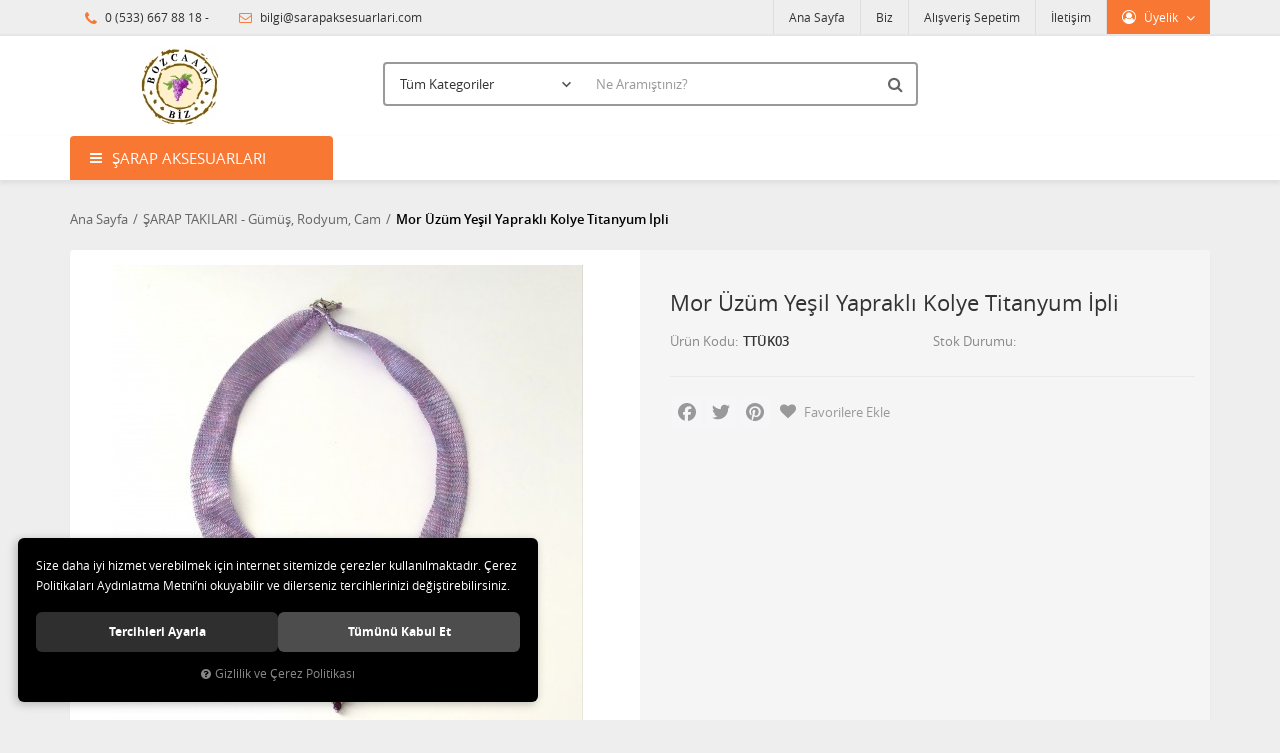

--- FILE ---
content_type: text/html; charset=UTF-8
request_url: https://www.sarapaksesuarlari.com/mor-uzum-kolye-titanyum-ipli
body_size: 67972
content:

<!DOCTYPE html>
<html lang="tr" data-dir="ltr">
<head>
	<!-- Tema 02v2 -->
	<!-- *Anasayfada bulunan açık kategoriler menüsünün yüksekliğinin her site için uygun olmaması sebebiyle anasayfanın 2 sütunlu hali hazırlanmıştır. -->
	<meta name="viewport" content="width=device-width, initial-scale=1.0, maximum-scale=1.0, user-scalable=no">
	<meta http-equiv="Content-Type" content="text/html; charset=utf-8">
	<!--[if lt IE 9]>
	<script src="//www.sarapaksesuarlari.com/themes/cdn/v2/scripts/html5shiv.min.js"></script>
	<script src="//www.sarapaksesuarlari.com/themes/cdn/v2/scripts/respond.min.js"></script>
	<![endif]-->
	<meta property="og:title" content="Mor Üzüm Yeşil Yapraklı Kolye Titanyum İpli - Şarap Aksesuarları, Şarap Takıları">
	<meta property="og:description" content="Mor Üzüm Yeşil Yapraklı Kolye Titanyum İpli - Şarap Aksesuarları, Şarap Takıları">
	<meta name="description" content="Rodyum kaplamalı metal iskelet üzerine, Swarovski kesimli, şeffaf renkli taşlardan işlenmiş kolye. Üzüm 24x15 mm boyutlarında. Kolye ipi titanyum">
	<meta name="keywords" content="mor üzüm yeşil yapraklı kolye titanyum i̇pli,rodyum kaplamalı metal iskelet üzerine, swarovski kesimli, şeffaf renkli taşlardan işlenmiş kolye. üzüm 24x15 mm boyutlarında. kolye ipi titanyum">
	<meta name="robots" content="index,follow">
	<meta name="author" content="sarapaksesuarlari.com">
	<meta name="msvalidate.01" content="">
	<meta name="yandex-verification" content="">
	<link rel="icon" href="//www.sarapaksesuarlari.com/UserFiles/Fotograflar/favicon.png">
	<title>Mor Üzüm Yeşil Yapraklı Kolye Titanyum İpli - Şarap Aksesuarları, Şarap Takıları</title>
	<link rel="canonical" href="https://www.sarapaksesuarlari.com/mor-uzum-kolye-titanyum-ipli">
	<script>
		var curl = 'http://www.sarapaksesuarlari.com',
			ModulName = 'Urun',
			ccurl = '//www.sarapaksesuarlari.com',
			cdn = '//www.sarapaksesuarlari.com/themes/cdn',
			VarsayilanResim = '//www.sarapaksesuarlari.com/UserFiles/Fotograflar/thumbs/no-image.png',
			ParaBirimi = 'TRY',
			site = {"curl":"http:\/\/www.sarapaksesuarlari.com","ModulName":"Urun","ccurl":"\/\/www.sarapaksesuarlari.com","cdn":"\/\/www.sarapaksesuarlari.com\/themes\/cdn","VarsayilanResim":"\/\/www.sarapaksesuarlari.com\/UserFiles\/Fotograflar\/thumbs\/no-image.png","GecerliDil":"tr","VaryasyonlariListele":"0","ParaBirimi":"TRY","ParaBirimiSolIkon":"","ParaBirimiSagIkon":"<i class='fa fa-try'><\/i>","StokTakibi":"0","domain":"sarapaksesuarlari.com","StoksuzFiyat":"0","GecerliUlke":null,"GecerliIl":null,"GecerliIlce":null,"GecerliMahalle":null,"mobil":false,"teklif":"0","AnonimFiyatGosterme":"0","isUser":false,"VEtiket":[],"kurye":"0","lurl":"\/\/www.sarapaksesuarlari.com","GecerliBolge":null,"yuvarlama":"0","CerezMesaji":1,"cookies":{"google_ga":"cookies.marketing","google_ga4":"cookies.marketing","google_gtm":"cookies.marketing","criteo":"cookies.marketing","facebook_pixel":"cookies.marketing","google_adwords":"false"},"ayniSepet":false,"gucluSifre":0,"dhl":"0","google_ga":"","google_ga4":null,"google_gtm":null,"google_adwords":null,"firma":"BOZCAADA B\u0130Z - Kemal Kerem TUN\u00c7ER","firmaKisa":"\u015eA","adresHarita":"0","stoksuzUrunNoIndex":0,"theme":"sarapaksesuarlari"},
			uye = {"mail":null,"adsoyad":null,"grup_id":null,"telif":0,"unvan":null,"vergi_no":null,"vergi_dairesi":null,"tckn":null,"tip":null,"nakitpuan":0,"nakitpuan_string":null,"smsIzin":null,"mailIzin":null,"bulten":null,"telefon":null};
		var dil = {"cerezmesajitext":null,"cerezmesajikabul":null,"cerez1":"\u00c7erez Tercihleriniz"};
	</script>
	<script src="//www.sarapaksesuarlari.com/themes/cdn/v2/jquery-3.6.0/jquery-3.6.0.min.js"></script>
	<script src="//www.sarapaksesuarlari.com/themes/cdn/v2/scripts/kvkk.cookie.min.js?v=50961"></script>
	<link rel="stylesheet" href="//www.sarapaksesuarlari.com/themes/cdn/v2/fonts/open-sans/open-sans.min.css">
	<link rel="stylesheet" href="//www.sarapaksesuarlari.com/themes/cdn/v2/fonts/font-awesome/font-awesome.min.css">
	<link rel="stylesheet" href="//www.sarapaksesuarlari.com/themes/sarapaksesuarlari/css/animations.min.css">
	
	
	
	
</head>
<body>

<div id="loading">
	<div class="spinner">
		<div class="double-bounce1"></div>
		<div class="double-bounce2"></div>
	</div>
</div>
<div class="top">
	<div class="container">
		<div class="row">
			<div class="col-xs-12 col-md-5 col-lg-6 hidden-xs hidden-sm">
				<ul class="top-info list-unstyled">
					<li><i class="fa fa-phone" aria-hidden="true"></i> 0 (533) 667 88 18  - </li>
					<li><a href="mailto:bilgi@sarapaksesuarlari.com"><i class="fa fa-envelope-o" aria-hidden="true"></i> bilgi@sarapaksesuarlari.com</a></li>
				</ul>
			</div>
			<div class="col-xs-12 col-md-7 col-lg-6 user-nav">
				
<div class="login dropdown" data-status="0">
	<div class="dropdown-toggle" type="button" data-toggle="dropdown">
		<i class="fa fa-user" aria-hidden="true"></i>
		<span>Üyelik</span>
	</div>
	<ul class="dropdown-menu">
		<li><a href="//www.sarapaksesuarlari.com/giris" title="Üye Girişi">Üye Girişi</a></li>
		<li><a href="//www.sarapaksesuarlari.com/yeni-uye" title="Üye Ol">Üye Ol</a></li>
		<li><a href="//www.sarapaksesuarlari.com/sifremi-unuttum" title="Şifremi Unuttum">Şifremi Unuttum</a></li>
	</ul>
</div>

				
				
				
<ul class="list-unstyled top-nav">
	<li>
		<a href="https://www.sarapaksesuarlari.com/anasayfa" target="_self">Ana Sayfa</a>
	</li>
	<li>
		<a href="https://www.sarapaksesuarlari.com/hakkimizda" target="_self">Biz</a>
	</li>
	<li>
		<a href="https://www.sarapaksesuarlari.com/sepet" target="_self">Alışveriş Sepetim</a>
	</li>
	<li>
		<a href="https://www.sarapaksesuarlari.com/iletisim" target="_self">İletişim</a>
	</li>
</ul>
			</div>
		</div>
	</div>
</div>
<header>
	<div class="container">
		<div class="row">
			<div class="col-xs-3 visible-xs">				
				<button class="mainmenu-toggle" type="button">
					<span class="icon-bar"></span>
					<span class="icon-bar"></span>
					<span class="icon-bar"></span>
				</button>
			</div>
			<div class="col-xs-6 col-sm-3">
				<a href="//www.sarapaksesuarlari.com" class="logo">
					<img src="//sarapaksesuarlari.com/UserFiles/Fotograflar/1993-sarap-aksesuar-ust-jpg-bozcaada-logo.jpg" width="270" height="90" alt="Mor Üzüm Yeşil Yapraklı Kolye Titanyum İpli - Şarap Aksesuarları, Şarap Takıları">
				</a>
			</div>
			<div class="col-xs-3 col-sm-2 col-lg-3 pull-right">
				<script>var SepetV1BosText = 'Sepetinizde ürün bulunamadı.', SepetV1ButonText = 'Sepete Git', SepetV1BaslikText = 'Sepetim', SepetV1ToplamText = 'Toplam', SepetV1AdetText = 'Adet';</script>
<div class="cart dropdown">
	<div class="dropdown-toggle" type="button" data-toggle="dropdown">
		<i class="fa fa-shopping-bag" aria-hidden="true"></i>
		<span class="cart-text">Sepetim</span>
		<span class="cart-amount">0</span>
		<span class="cart-total"></span>
	</div>
	<div class="dropdown-menu">
	</div>
</div>
			</div>
			<div class="col-xs-12 col-sm-7 col-lg-6">
				
<script>var KategoriID = "", MarkaID = "";</script>
<div class="search">
	<form id="AramaForm" data-ek="" action="/arama">
		<input type="text" name="Keyword" class="form-control" id="Kelime" value="" autocomplete="off" placeholder="Ne Aramıştınız?">
		<select name="Kategori" class="form-control">
			<option value="0">Tüm Kategoriler</option>
						<option value="498">ŞARAP TAKILARI - Gümüş, Rodyum, Cam</option>
			<option value="446">Kadeh Süsleri ve Ayraçları</option>
		</select>
		<button id="SearchFormButton" class="btn btn-sm" aria-label="Ara"><i class="fa fa-search" aria-hidden="true"></i><span>Ara</span></button>
	</form>
</div>

			</div>
		</div>
	</div>
</header>
<nav class="mainmenu">
	<div class="nav">
		<div class="container">
			<div class="mobile">
				<a href="//www.sarapaksesuarlari.com" class="nav-logo"><img src="//sarapaksesuarlari.com/UserFiles/Fotograflar/1993-sarap-aksesuar-ust-jpg-bozcaada-logo.jpg" width="270" height="90" alt="Mor Üzüm Yeşil Yapraklı Kolye Titanyum İpli - Şarap Aksesuarları, Şarap Takıları"></a>
				<button class="mainmenu-toggle"><span aria-hidden="true">&times;</span></button>
			</div>
			<div class="row">
				<div class="col-xs-12 col-sm-3 categories-nav-column">
					
<div class="panel categories-nav">
	<div class="panel-heading">
		<h4 class="panel-title">Şarap Aksesuarları</h4>
		<a data-toggle="collapse" href="#categories-nav" aria-expanded="false" aria-controls="categories-nav"><i class="fa fa-angle-down" aria-hidden="true"></i></a>
	</div>
	<div id="categories-nav" class="panel-collapse collapse in">
		<div class="panel-body">
			<ul class="list-unstyled">
								<li>
					<a href="https://www.sarapaksesuarlari.com/2020-gumus-seri" data-title="ŞARAP TAKILARI - Gümüş, Rodyum, Cam">ŞARAP TAKILARI - Gümüş, Rodyum, Cam</a>
				</li>
				<li>
					<a href="https://www.sarapaksesuarlari.com/kadeh-susleri-ve-ayraclari" data-title="Kadeh Süsleri ve Ayraçları">Kadeh Süsleri ve Ayraçları</a>
				</li>
			</ul>
		</div>
	</div>
</div>

				</div>
				<div class="col-xs-12 col-sm-9">
					
<ul class="list-unstyled side-nav">
</ul>
				</div>
			</div>
		</div>
	</div>
</nav>






<div class="container product-detail-page">
	<div class="breadcrumb">
	<ul class="list-unstyled">
				<li><a href="https://www.sarapaksesuarlari.com"><span>Ana Sayfa</span></a></li>
		<li><a href="https://www.sarapaksesuarlari.com/2020-gumus-seri"><span>ŞARAP TAKILARI - Gümüş, Rodyum, Cam</span></a></li>
		<li class="last"><a href="https://www.sarapaksesuarlari.com/mor-uzum-kolye-titanyum-ipli"><h1>Mor Üzüm Yeşil Yapraklı Kolye Titanyum İpli</h1></a></li>
	</ul>
</div>
	
<div class="hidden"><div id="UrunAdi">Mor Üzüm Yeşil Yapraklı Kolye Titanyum İpli</div><div id="KategoriAdi">ŞARAP TAKILARI - Gümüş, Rodyum, Cam</div></div><script>var UrunID = '1646', ID = '1619', curl = 'http://www.sarapaksesuarlari.com', ModulName = 'Urun', EnBoySecimi = '0', SepetMinimum = '1', SepetArtis = '1', VaryasyonList = '', VaryasyonListJson = '', ResUrl = '//www.sarapaksesuarlari.com/UserFiles/Fotograflar/', UrunFotoPlaceholder = '//sarapaksesuarlari.com/themes/cdn/images/hipotenus/placeholder.gif', AksesuarList = '', NoImage = '//www.sarapaksesuarlari.com/UserFiles/Fotograflar/thumbs/no-image.png', conversiondata = {"urunID":"1646","varyasyonID":"1619","fiyat":75,"kategoriler":["\u015eARAP TAKILARI - G\u00fcm\u00fc\u015f, Rodyum, Cam"],"paraBirimi":"TRY"}, Fotolar = '', StokDurumuVar = "VAR", StokDurumuYok = "TÜKENDİ", FavorilereEkle = "Favorilere Ekle", FavorilerdenSil = "Favorilerden Sil", FiyatHaberVer = "Fiyatı Düşünce Haber Ver", FiyatHaberVerme = "Fiyatı Düşünce Haber Verme", GelinceHaberVer = "Stoğa Girince Haber Ver", GelinceHaberVerme = "Stoğa Girince Haber Verme", degerinisecmediniz = ""; AksesuarList = (AksesuarList.length > 0 ? AksesuarList : JSON.stringify(new Array())); var productData = []; productData.image = "//www.sarapaksesuarlari.com/UserFiles/Fotograflar/org/3982-mor-uzum-kolye-titanyum-ipli-521e33e7-2e32-4f84-8016-cee4fb62074a-jpeg-521e33e7-2e32-4f84-8016-cee4fb62074a.jpg"; productData.id = "1646"; productData.vid = "1619"; productData.name = document.getElementById('UrunAdi').innerText; productData.code = "TTÜK03"; productData.barcode = ""; productData.brand = ""; productData.category = document.getElementById('KategoriAdi').innerText; productData.url = "https://www.sarapaksesuarlari.com/mor-uzum-kolye-titanyum-ipli"; if("".length){ productData.price = ""; productData.oldprice = "75"; }else{ productData.price = "75"; } if(typeof site !== "undefined"){ productData.currency = site.ParaBirimi; }else{ productData.currency = "<i class='fa fa-try'></i>"; }if(typeof conversiondata!="undefined") conversiondata["sayfa"]="detay",conversiondata["urunKodu"]="TTÜK03",conversiondata["urunAdi"]=document.getElementById('UrunAdi').innerText,conversiondata["gorsel"]="//www.sarapaksesuarlari.com/UserFiles/Fotograflar/org/3982-mor-uzum-kolye-titanyum-ipli-521e33e7-2e32-4f84-8016-cee4fb62074a-jpeg-521e33e7-2e32-4f84-8016-cee4fb62074a.jpg",conversiondata["sonFiyat"]=(typeof conversiondata["promosyonluFiyat"] != "undefined") ? conversiondata["promosyonluFiyat"] : (typeof conversiondata["indirimliFiyat"] != "undefined") ? conversiondata["indirimliFiyat"] : conversiondata["fiyat"];if(typeof conversiondata!="undefined" && "".length) conversiondata["marka"]=""</script>
<script>
	var soldOut 	= 'Tükendi',
		BuyukFotoSayfalama = 2,
		BuyukFotoOtomatikSlide = 0,
		KucukFotoSahneSayisi = 5,
		KucukFotoYol = '100x100',
		AksesuarTip = 0,
		AksesuarFiyat = 1;
</script>
<script>
	$('body').attr('data-siparis','0');
	
	$('body').attr('data-siparis','1');
	
</script>
<script src="//www.sarapaksesuarlari.com/themes/cdn/v2/scripts/urun.detay.min.js"></script>

<div class="product">
	<div class="row">
		<div class="col-xs-12 col-sm-6">
			<div class="product-image">
				
<script src="//www.sarapaksesuarlari.com/themes/cdn/v2/elevatezoom-3.0.8/jquery.elevatezoom-3.0.8.min.js"></script>
<meta name="og:image" content="//www.sarapaksesuarlari.com/UserFiles/Fotograflar/org/3982-mor-uzum-kolye-titanyum-ipli-521e33e7-2e32-4f84-8016-cee4fb62074a-jpeg-521e33e7-2e32-4f84-8016-cee4fb62074a.jpg">
<script>
	var images = "",
		thumbs = "",
		BuyukFotoLinkText = BuyukFotoLinkText,
		UrunAdi = $(".breadcrumb h1").text();
		
	if(BuyukFotoSayfalama == "undefined" || BuyukFotoSayfalama == null || !jQuery.isNumeric(BuyukFotoSayfalama)){ var BuyukFotoSayfalama = 0; }
	if(BuyukFotoSayfalamaKontrol == "undefined" || BuyukFotoSayfalamaKontrol == null || !jQuery.isNumeric(BuyukFotoSayfalamaKontrol)){ var BuyukFotoSayfalamaKontrol = 0; }
	if(BuyukFotoOkKontrol == 0){ var BuyukFotoOkKontrol = false; } else { var BuyukFotoOkKontrol = true; }
	if(BuyukFotoOkOnceki == "undefined" || BuyukFotoOkOnceki == null){ var BuyukFotoOkOnceki = false; }
	if(BuyukFotoOkSonraki == "undefined" || BuyukFotoOkSonraki == null){ var BuyukFotoOkSonraki = false; }
	if(BuyukFotoOtomatikSlide == 1){ var BuyukFotoOtomatikSlide = true; } else { var BuyukFotoOtomatikSlide = false; }
	if(BuyukFotoDokunmatik == 1){ var BuyukFotoDokunmatik = true; } else { var BuyukFotoDokunmatik = false; }
	if(BuyukFotoSonsuzDongu == 1){ var BuyukFotoSonsuzDongu = true; } else { var BuyukFotoSonsuzDongu = false; }
	if(BuyukFotoFadeEfekti == 1){ var BuyukFotoFadeEfekti = true; } else { var BuyukFotoFadeEfekti = false; }
	if(KucukFotoSayfalama == 1){ var KucukFotoSayfalama = true; } else { var KucukFotoSayfalama = false; }
	if(KucukFotoOkKontrol == 1){ var KucukFotoOkKontrol = true; } else { var KucukFotoOkKontrol = false; }
	if(KucukFotoOkOnceki == "undefined" || KucukFotoOkOnceki == null){ var KucukFotoOkOnceki = false; }
	if(KucukFotoOkSonraki == "undefined" || KucukFotoOkSonraki == null){ var KucukFotoOkSonraki = false; }
	if(KucukFotoSlideYonu == 1){ var KucukFotoSlideYonu = true; } else { var KucukFotoSlideYonu = false; }
	if(KucukFotoSahneSayisi == "undefined" || KucukFotoSahneSayisi == null || !jQuery.isNumeric(KucukFotoSahneSayisi)){ var KucukFotoSahneSayisi = 4; }
	if(KucukFotoDokunmatik == 1){ var KucukFotoDokunmatik = true; } else { var KucukFotoDokunmatik = false; }
	if(KucukFotoOrtala == 1){ var KucukFotoOrtala = true; } else { var KucukFotoOrtala = false; }
	if(UrunFotoLightbox == "undefined" || UrunFotoLightbox == null || !jQuery.isNumeric(UrunFotoLightbox)){ var UrunFotoLightbox = 1; }
	if(OrjFotoYol == "undefined" || OrjFotoYol == null){ var OrjFotoYol = "org/"; } else { var OrjFotoYol = OrjFotoYol +"/" }
	if(BuyukFotoYol == "undefined" || BuyukFotoYol == null){ var BuyukFotoYol = ""; } else { var BuyukFotoYol = BuyukFotoYol +"/" }
	if(KucukFotoYol == "undefined" || KucukFotoYol == null){ var KucukFotoYol = "thumbs/"; } else { var KucukFotoYol = KucukFotoYol +"/" }
	OrjFotoYol01 = "//www.sarapaksesuarlari.com/UserFiles/Fotograflar/"+ OrjFotoYol
	OrjFotoYol02 = ""
	BuyukFotoYol01 = "//www.sarapaksesuarlari.com/UserFiles/Fotograflar/"+ BuyukFotoYol
	BuyukFotoYol02 = ""
	KucukFotoYol01 = "//www.sarapaksesuarlari.com/UserFiles/Fotograflar/"+ KucukFotoYol
	KucukFotoYol02 = ""
	if(OrjFotoCDNYol01 == "undefined" || OrjFotoCDNYol01 == null){ var OrjFotoCDNYol01 = ""; }
	if(OrjFotoCDNYol02 == "undefined" || OrjFotoCDNYol02 == null){ var OrjFotoCDNYol02 = ""; }
	if(BuyukFotoCDNYol01 == "undefined" || BuyukFotoCDNYol01 == null){ var BuyukFotoCDNYol01 = ""; }
	if(BuyukFotoCDNYol02 == "undefined" || BuyukFotoCDNYol02 == null){ var BuyukFotoCDNYol02 = ""; }
	if(KucukFotoCDNYol01 == "undefined" || KucukFotoCDNYol01 == null){ var KucukFotoCDNYol01 = ""; }
	if(KucukFotoCDNYol02 == "undefined" || KucukFotoCDNYol02 == null){ var KucukFotoCDNYol02 = ""; }
	if(OrjFotoCDNYol01.length){
		OrjFotoYol01 = OrjFotoCDNYol01
		OrjFotoYol02 = OrjFotoCDNYol02
	}
	if(BuyukFotoCDNYol01.length){
		BuyukFotoYol01 = BuyukFotoCDNYol01
		BuyukFotoYol02 = BuyukFotoCDNYol02
	}
	if(KucukFotoCDNYol01.length){
		KucukFotoYol01 = KucukFotoCDNYol01
		KucukFotoYol02 = KucukFotoCDNYol02
	}
	
	if(FotoPlaceholder == "undefined" || FotoPlaceholder == null || !jQuery.isNumeric(FotoPlaceholder)){ var FotoPlaceholder = 0; }
	if(BuyukFotoPlaceholder == "undefined" || BuyukFotoPlaceholder == null){ var BuyukFotoPlaceholder = "//sarapaksesuarlari.com/themes/cdn/images/hipotenus/placeholder.gif"; }
	if(KucukFotoPlaceholder == "undefined" || KucukFotoPlaceholder == null){ var KucukFotoPlaceholder = "//sarapaksesuarlari.com/themes/cdn/images/hipotenus/placeholder.gif"; }
	if(ZoomAktif == "undefined" || ZoomAktif == null || !jQuery.isNumeric(ZoomAktif)){ var ZoomAktif = 1; }
	if(ZoomTip == "undefined" || ZoomTip == null){ var ZoomTip = "window"; }
	if(ZoomTip == "lens"){ var lensShape = "round"; }else{ var lensShape = "square"; }

	var BuyukFotoSayfalamaD = BuyukFotoSayfalama;
	
	var sliderConfig = {
		autoplay: BuyukFotoOtomatikSlide,
		infinite: BuyukFotoSonsuzDongu,
		arrows: BuyukFotoOkKontrol,
		fade: BuyukFotoFadeEfekti,
		touchMove: BuyukFotoDokunmatik
	};
	if(BuyukFotoOkOnceki && BuyukFotoOkSonraki){
		sliderConfig['prevArrow'] = BuyukFotoOkOnceki;
		sliderConfig['nextArrow'] = BuyukFotoOkSonraki;
	}
	var ksliderConfig = {
		autoplay: false,
		infinite: BuyukFotoSonsuzDongu,
		centerMode: KucukFotoOrtala,
		dots: KucukFotoSayfalama,
		arrows: KucukFotoOkKontrol,
		vertical: KucukFotoSlideYonu,
		slidesToShow: KucukFotoSahneSayisi,
		swipeToSlide: true,
		focusOnSelect: true,
		touchMove: KucukFotoDokunmatik
	};
	if(KucukFotoOkOnceki && KucukFotoOkOnceki){
		ksliderConfig["prevArrow"] = KucukFotoOkOnceki;
		ksliderConfig["nextArrow"] = KucukFotoOkSonraki;
	}
	var zoomConfig = {
		zoomType: ZoomTip,
		lensShape : lensShape,
		gallery: "gallery_01",
		galleryActiveClass: "active",
		cursor: "crosshair",
		responsive: true,
		easing: true,
		zoomWindowFadeIn: 500,
		zoomWindowFadeOut: 500,
		lensFadeIn: 500,
		lensFadeOut: 500
	};
	var gorselsayisi = 0;
		images = images + "<div class=\"images-item\"><a href=\""+ OrjFotoYol01 +"3982-mor-uzum-kolye-titanyum-ipli-521e33e7-2e32-4f84-8016-cee4fb62074a-jpeg-521e33e7-2e32-4f84-8016-cee4fb62074a.jpg"+ OrjFotoYol02 +"\" data-lightbox=\"image-gallery\" title=\""+ UrunAdi +"\"><img "+ (FotoPlaceholder ? "src=\""+ BuyukFotoYol01 +"3982-mor-uzum-kolye-titanyum-ipli-521e33e7-2e32-4f84-8016-cee4fb62074a-jpeg-521e33e7-2e32-4f84-8016-cee4fb62074a.jpg"+ BuyukFotoYol02 +"\" loading=\"lazy\"" : "src=\""+ BuyukFotoYol01 +"3982-mor-uzum-kolye-titanyum-ipli-521e33e7-2e32-4f84-8016-cee4fb62074a-jpeg-521e33e7-2e32-4f84-8016-cee4fb62074a.jpg"+ BuyukFotoYol02 +"\"") +" data-zoom-image=\""+ OrjFotoYol01 +"3982-mor-uzum-kolye-titanyum-ipli-521e33e7-2e32-4f84-8016-cee4fb62074a-jpeg-521e33e7-2e32-4f84-8016-cee4fb62074a.jpg"+ OrjFotoYol02 +"\" alt=\""+ UrunAdi +"\"></a></div>";
	if(site.VarsayilanResim !== "//www.sarapaksesuarlari.com/UserFiles/Fotograflar/thumbs/3982-mor-uzum-kolye-titanyum-ipli-521e33e7-2e32-4f84-8016-cee4fb62074a-jpeg-521e33e7-2e32-4f84-8016-cee4fb62074a.jpg"){
		thumbs = thumbs + "<div class=\"thumbs-item\"><img "+ (FotoPlaceholder ? "src=\""+ KucukFotoYol01 +"3982-mor-uzum-kolye-titanyum-ipli-521e33e7-2e32-4f84-8016-cee4fb62074a-jpeg-521e33e7-2e32-4f84-8016-cee4fb62074a.jpg"+ KucukFotoYol02 +"\" loading=\"lazy\"" : "src=\""+ KucukFotoYol01 +"3982-mor-uzum-kolye-titanyum-ipli-521e33e7-2e32-4f84-8016-cee4fb62074a-jpeg-521e33e7-2e32-4f84-8016-cee4fb62074a.jpg"+ KucukFotoYol02 +"\"") +" alt=\""+ UrunAdi +"\"></div>";
		gorselsayisi++
	}
	
	if(images == ""){
		document.write ("<div class=\"product-images-container\"><div class=\"no-image-container\"><img src=\""+ BuyukFotoYol01 +"3982-mor-uzum-kolye-titanyum-ipli-521e33e7-2e32-4f84-8016-cee4fb62074a-jpeg-521e33e7-2e32-4f84-8016-cee4fb62074a.jpg"+ BuyukFotoYol02 +"\" alt=\""+ UrunAdi +"\"></div></div>");
	} else {
		document.write ("<div class=\"product-images-container\"><div class=\"product-images-slider-container\"><div class=\"product-images-slider\">"+ images +"</div></div>");
		if(thumbs !== "" && gorselsayisi > 1){
			document.write ("<div class=\"product-thumbs-slider-container\"><div class=\"product-thumbs-slider\">"+ thumbs +"</div></div>");
			$(".product-images-container").addClass("has-thumbs");
		}
		if(typeof BuyukFotoLinkText !== "undefined" && BuyukFotoLinkText !== null && (UrunFotoLightbox == 1 || (UrunFotoLightbox == 2 && window.innerWidth > 767))){
			document.write ("<div class=\"big-images-link\"><a href=\"javascript:void(0);\"><i class=\"fa fa-search-plus\" aria-hidden=\"true\"></i> <span>"+ BuyukFotoLinkText +"</span></a></div>");
		}
		document.write ("</div>");
	}
	if(KucukFotoSahneSayisi>=gorselsayisi && BuyukFotoSayfalamaKontrol){
		BuyukFotoSayfalamaD = 0
	}
	if(BuyukFotoSayfalamaD == 1){
		sliderConfig["dots"] = true;
	}else if(BuyukFotoSayfalamaD == 2){
		sliderConfig["dots"] = false;
		sliderConfig["asNavFor"] = ".product-thumbs-slider";
		ksliderConfig["asNavFor"] = ".product-images-slider";
	}else if(BuyukFotoSayfalamaD == 3){
		sliderConfig["dots"] = true;
		sliderConfig["asNavFor"] = ".product-thumbs-slider";
		ksliderConfig["asNavFor"] = ".product-images-slider";
	}else{
		sliderConfig["dots"] = false;
	}
	
	if(typeof BuyukFotoConfig === "object"){ sliderConfig = BuyukFotoConfig; }
	if(typeof KucukFotoConfig === "object"){ ksliderConfig = KucukFotoConfig; }
	
	$(function(){
		if(images != ""){
			$(".product-images-slider").slick(sliderConfig).on("afterChange", function(event, slick, currentSlide, nextSlide){
				if(FotoPlaceholder){
					bLazy.revalidate();
				}
			});
			if(ZoomAktif){
				$(".product-images-slider .slick-active img").each(function(){
					var curImg = $(this),
						curWidth = $(this).closest(".slick-active").width(),
						curZoomWidth = 0;
					$("<img src=\""+ curImg.attr("data-zoom-image") +"\">").on("load", function(){
						curZoomWidth = $(this).get(0).naturalWidth;
						if(curZoomWidth > curWidth){
							curImg.elevateZoom(zoomConfig);
						}
					});
				});
			}
			if(BuyukFotoSayfalamaD == 2 || BuyukFotoSayfalamaD == 3){
				$(".product-thumbs-slider").slick(ksliderConfig).on("afterChange", function(event, slick, currentSlide, nextSlide){
					if(FotoPlaceholder){
						bLazy.revalidate();
					}
				});
			}else{
				$(".product-thumbs-slider .thumbs-item:eq(0)").addClass("slick-current");
			}
			if(FotoPlaceholder){
				bLazy.revalidate();
			}
		}
		if(UrunFotoLightbox == 1 || (UrunFotoLightbox == 2 && window.innerWidth > 767)){
			$('a[data-lightbox="image-gallery"]').simpleLightbox({
				elementClass: 'product-image-lightbox'
			});
			$(document).on('click','.big-images-link>a', function(e){
				if(UrunFotoLightbox == 1 || (UrunFotoLightbox == 2 && window.innerWidth > 767)){
					$.SimpleLightbox.open({
						elementClass: 'product-image-lightbox',
						$items: $('.product-images-slider a[data-lightbox="image-gallery"]'),
						startAt: $('.product-images-slider li.slick-current').index(),
						bindToItems: false
					});
				}
			});
		}
		$(document).on("afterChange", ".product-images-slider", function(){
			var curSlide = $(".product-images-slider .slick-current");
			if(ZoomAktif){
				$(".zoomContainer").remove();
				$(".product-images-slider .slick-active img").each(function(){
					var curImg = $(this),
						curWidth = $(this).closest(".slick-active").width(),
						curZoomWidth = 0;
					curImg.removeData("elevateZoom");
					$("<img src=\""+ curImg.attr("data-zoom-image") +"\">").on("load", function(){
						curZoomWidth = $(this).get(0).naturalWidth;
						if(curZoomWidth > curWidth){
							curImg.elevateZoom(zoomConfig);
						}
					});
				});
			}
			if(BuyukFotoSayfalamaD != 2 && BuyukFotoSayfalamaD != 3){
				$(".product-thumbs-slider .thumbs-item:eq("+ curSlide.attr("data-slick-index") +")").addClass("slick-current").siblings(".thumbs-item").removeClass("slick-current");
			}
			setTimeout(function(){
				$(".product-images-slider .slick-active img").each(function(i){
					var imageUrl = $(this).attr("data-zoom-image");
					$(".zoomWindowContainer:eq("+ i +")>div").css("background-image", "url("+ imageUrl +")");
				});
			}, 100);
		}).on("init", ".product-images-slider", function(){
			if(ZoomAktif){
				$(".product-images-slider .slick-active img").each(function(){
					var curImg = $(this),
						curWidth = $(this).closest(".slick-active").width(),
						curZoomWidth = 0;
					curImg.removeData("elevateZoom");
					$("<img src=\""+ curImg.attr("data-zoom-image") +"\">").on("load", function(){
						curZoomWidth = $(this).get(0).naturalWidth;
						if(curZoomWidth > curWidth){
							curImg.elevateZoom(zoomConfig);
						}
					});
				});
			}
		}).on("click", ".thumbs-item", function(){
			$(".product-images-slider").slick("slickGoTo", $(this).index());
		});
	});

	function fotoGuncelle(){
		$(".product-images-container").html("").removeClass("has-thumbs");
		var images = "",
			thumbs = "",
			sayac = 0;
		$.each(Fotolar,function(fotok,fotov){
			images = images + "<div class=\"images-item\"><a href=\""+ OrjFotoYol01 + fotov.Foto + OrjFotoYol02 +"\" data-lightbox=\"image-gallery\" title=\""+ UrunAdi +"\"><img "+ (FotoPlaceholder ? "src=\""+ BuyukFotoYol01 + fotov.Foto + BuyukFotoYol02 +"\" loading=\"lazy\"" : "src=\""+ BuyukFotoYol01 + fotov.Foto + BuyukFotoYol02 +"\"") +" data-zoom-image=\""+ OrjFotoYol01 + fotov.Foto + OrjFotoYol02 +"\" alt=\""+ UrunAdi +"\"></a></div>";
			if(site.VarsayilanResim !== ResUrl +"thumbs/"+ fotov.Foto){
				thumbs = thumbs + "<div class=\"thumbs-item\"><img "+ (FotoPlaceholder ? "src=\""+ KucukFotoYol01 + fotov.Foto + KucukFotoYol02 +"\" loading=\"lazy\"" : "src=\""+ KucukFotoYol01 + fotov.Foto + KucukFotoYol02 +"\"") +" alt=\""+ UrunAdi +"\"></div>";
			}
			sayac++
		});
		if(thumbs !== "" && sayac > 1){
			thumbs = "<div class=\"product-thumbs-slider-container\"><div class=\"product-thumbs-slider\">"+ thumbs +"</div></div>";
			$(".product-images-container").addClass("has-thumbs");
		}else{
			thumbs = "";
		}
		$(".product-images-container").html("<div class=\"product-images-slider-container\"><div class=\"product-images-slider\">"+ images +"</div></div>"+ thumbs);
		if(BuyukFotoLinkText != "undefined" && BuyukFotoLinkText != null){
			$("<div class=\"big-images-link\"><a href=\"javascript:void(0);\">"+ BuyukFotoLinkText +"</a></div>").appendTo(".product-images-container");
		}
		$(".product-images-slider").slick(sliderConfig).on("afterChange", function(event, slick, currentSlide, nextSlide){
			if(FotoPlaceholder){
				bLazy.revalidate();
			}
		});
		if(FotoPlaceholder){
			bLazy.revalidate();
		}
		BuyukFotoSayfalamaD = BuyukFotoSayfalama;
		if(thumbs !== ""){
			if(BuyukFotoSayfalamaD == 2 || BuyukFotoSayfalamaD == 3){
				$(".product-thumbs-slider").slick(ksliderConfig).on("afterChange", function(event, slick, currentSlide, nextSlide){
					if(FotoPlaceholder){
						bLazy.revalidate();
					}
				});
			}else if(BuyukFotoSayfalamaD == 0){
				$(".product-thumbs-slider .thumbs-item:eq(0)").addClass("slick-current");
			}
		}
		if(UrunFotoLightbox == 1 || (UrunFotoLightbox == 2 && window.innerWidth > 767)){
			$("a[data-lightbox=\"image-gallery\"]").simpleLightbox({
				elementClass: "product-image-lightbox"
			});
		}else{
			$(document).on("click", "a[data-lightbox=\"image-gallery\"]", function(e){
				e.preventDefault();
			});
		}
		if (typeof fotoGuncellendi == "function") fotoGuncellendi();
	}
</script>


			</div>
		</div>
		<div class="col-xs-12 col-sm-6">
			<div class="product-detail">				
				<a href="" class="brand"></a>
				<h2>Mor Üzüm Yeşil Yapraklı Kolye Titanyum İpli</h2>
				<ul class="list-unstyled info">
					<li><label>Ürün Kodu</label> <span id="kod">TTÜK03</span></li>
					<li class="stok-durumu"><label>Stok Durumu</label> <span id="stok"></span></li>
				</ul>
				<p class="description"></p>
				<div class="price">
					
					
					
					<div class="item hide" id="indirimli-fiyat"><span id="indirimli"></span></div>
					<div class="item">
						<div class="discount hide" id="indirim-orani"><span id="indirim"></span><label>İndirim</label></div>
						<div id="satis-fiyati"><span id="satis">75 <i class='fa fa-try'></i></span></div>
					</div>
					
					
				</div>

					

				

				<div id="aksesuarlar"></div>
				
				<div class="siparis">
					<div class="amount">
						<label>Adet :</label>
						<input type="text" name="Adet" value="1">
						<div class="controls">
							<span class="adet-arttir"><i class="fa fa-angle-up" aria-hidden="true"></i></span>
							<span class="adet-azalt"><i class="fa fa-angle-down" aria-hidden="true"></i></span>
						</div>
					</div>
					<button class="SepeteEkleButtonDetay" data-urun-id="1619" data="SepeteEkle" role="button"><i class="fa fa-shopping-cart" aria-hidden="true"></i>Sepete Ekle</button>
				</div>
				
				<div class="share-container">
					<div class="share"><div class="a2a_kit a2a_kit_size_32 a2a_default_style">
	<a class="a2a_button_facebook"></a>
	<a class="a2a_button_twitter"></a>
	<a class="a2a_button_pinterest"></a>
	<a class="a2a_dd" href="https://www.addtoany.com/share"></a>
</div>
<script src="//static.addtoany.com/menu/page.js"></script></div>
					
					<a href="javascript:void(0);" class="FavoriEkleSilButtonDetay" id="FavoriEkleSilButtonDetay" data-param="FavorilereEkle" data-type="1"><i class="fa fa-heart" aria-hidden="true"></i><span class="text">Favorilere Ekle</span></a>
					
				</div>			
			</div>
		</div>
	</div>
</div>

<div class="tabs-group urun-detay-tab">
	<ul class="nav nav-tabs">
		<li class="bilgi-tab-baslik active"><a data-toggle="tab" href="#tab01"><span>Ürün Bilgisi</span></a></li>
				<li class="yorum-tab-baslik"><a data-toggle="tab" href="#tab03"><span>Yorumlar <small>(0)</small></span></a></li>
		</ul>
	<div class="tab-content">
		<div id="tab01" class="bilgi-tab-icerik tab-pane fade in active">
			<ul>
	<li>Rodyum kaplamalı metal iskelet üzerine, Swarovski kesimli, şeffaf renkli taşlardan işlenmiş kolye. Üzüm 24x15 mm boyutlarında.</li>
	<li>Kolye ipi titanyum</li>
</ul>

			
			<div class="kategori-urun-bilgi"></div>
			
			<table class="data-table attributes-table values-table">
				<colgroup>
					<col width="25%">
					<col>
				</colgroup>
			</table>
		</div>
				<div id="tab03" class="yorum-tab-icerik tab-pane fade">
			
<script>var kategori = 'urunler', kategoriid = '1619', curl = 'http://www.sarapaksesuarlari.com', ModulName = 'Urun';</script>
<script src="//www.sarapaksesuarlari.com/themes/cdn/v2/scripts/yorum.listele.min.js?v=50961"></script>
<div class="row">
	<div class="col-xs-12 col-sm-6">
		
		<div id="YorumYokContainer">
			<p>Ürüne ait yorum bulunmamaktadır.</p>
		</div>
		<div id="YorumContainer">
			
		</div>
	</div>
	<div class="col-xs-12 col-sm-6">
		
		<script src="//www.sarapaksesuarlari.com/themes/cdn/v2/scripts/yorum.ekle.min.js?v=50961"></script>
		<form method="post" id="YorumForm">
			<div class="form-group"><input type="text" class="form-control" name="AdSoyad" data-rule-required="true" placeholder="Adınız Soyadınız"></div>
			<div class="form-group"><input type="text" class="form-control" name="Mail" data-rule-required="true" data-rule-email="true" placeholder="E-mail Adresiniz"></div>
			<div class="form-group"><input type="text" class="form-control" name="Baslik" data-rule-required="true" placeholder="Yorum Konusu"></div>
			<div class="form-group"><textarea name="Mesaj" class="form-control" id="Mesaj" data-rule-required="true" placeholder="Yorumunuz"></textarea></div>
			
			<div class="form-group security-code">
				<img src="//www.sarapaksesuarlari.com/guvenlikkodu/yorum" width="65" height="28" alt="Güvenlik Kodu" class="securitycode" name="GuvenlikKodu" id="GuvenlikKodu">
				<a class="btn btn-sm refresh" href="javascript:void(0);" onclick="javascript:RefreshCaptcha('img.securitycode');"><i class="fa fa-refresh"></i></a>
				<input class="form-control" type="number" name="GuvenlikKodu" placeholder="Güvenlik Kodu" data-rule-required="true" data-rule-guvenlikkodu="true">
			</div>
			<div class="form-group text-right">
				<button type="button" id="YorumEkle">Yorum Yap</button>
			</div>
		</form>
		
	</div>
</div>
		</div>
		
	</div>
</div>



<div class="benzer-urunler product-detail-products-list">
	<h3 class="theme-h3"><span>Benzer Ürünler</span></h3>
	<div class="products-carousel">
		
		<div class="item"><div class="products-item" data-stock="1">
	<div class="detail">
		
		<a href="https://www.sarapaksesuarlari.com/tasli-uzum-salkimi-kolye" class="name">Taşlı Üzüm Salkımı Kolye - Gold</a>
		<p></p>
	</div>
	<div class="image">
		<a href="https://www.sarapaksesuarlari.com/tasli-uzum-salkimi-kolye" class="image">
			<img class="b-lazy"	src="//sarapaksesuarlari.com/themes/cdn/images/hipotenus/placeholder.gif" data-src="//www.sarapaksesuarlari.com/UserFiles/Fotograflar/thumbs/3571-tasli-uzum-salkimi-kolye-gold-a755797c-1b39-4496-af4b-8adf82fdcc39-jpeg-a755797c-1b39-4496-af4b-8adf82fdcc39.jpg" alt="Taşlı Üzüm Salkımı Kolye - Gold">
		</a>
		<ul class="labels">
			<li class="yeni" data-value="">Yeni</li>
			<li class="firsat" data-value="0">Şarap Aksesuarları</li>
			<li class="editorun-secimi" data-value="0">Editörün Seçimi</li>
			<li class="kampanya" data-value="0">Kampanyalı</li>
			<li class="garanti" data-value="">24 Ay Garanti</li>
			<li class="montaj" data-value="">Ücretsiz Montaj</li>
			<li class="ucretsiz-kargo" data-value="0">Ücretsiz Kargo</li>
			<li class="hizli-kargo" data-value="0">Hızlı Kargo</li>
			<li class="teslimat" data-value="0">Aynı Gün Teslimat</li>
		</ul>
	</div>
	<div class="price-cart">
		<div class="price">
			
			
			
			<div class="last-price">70 <i class='fa fa-try'></i></div>
			
			
			
		</div>
		
	</div>
	<button class="FavoriEkleSilButton" data-param="FavorilereEkle" data-type="1" data-urun-id="1424"><i class="fa fa-heart-o" aria-hidden="true"></i><span class="text">Favorilere Ekle</span></button>
</div></div>
		<div class="item"><div class="products-item" data-stock="1">
	<div class="detail">
		
		<a href="https://www.sarapaksesuarlari.com/rose-elde-dovme-tel-kupe" class="name">Gümüş Elde Dövme Tel Küpe - Rose</a>
		<p></p>
	</div>
	<div class="image">
		<a href="https://www.sarapaksesuarlari.com/rose-elde-dovme-tel-kupe" class="image">
			<img class="b-lazy"	src="//sarapaksesuarlari.com/themes/cdn/images/hipotenus/placeholder.gif" data-src="//www.sarapaksesuarlari.com/UserFiles/Fotograflar/thumbs/2943-rose-elde-dovme-tel-kupe-img-6822-jpeg-img-6822.jpg" alt="Gümüş Elde Dövme Tel Küpe - Rose">
		</a>
		<ul class="labels">
			<li class="yeni" data-value="">Yeni</li>
			<li class="firsat" data-value="1">Şarap Aksesuarları</li>
			<li class="editorun-secimi" data-value="0">Editörün Seçimi</li>
			<li class="kampanya" data-value="0">Kampanyalı</li>
			<li class="garanti" data-value="">24 Ay Garanti</li>
			<li class="montaj" data-value="">Ücretsiz Montaj</li>
			<li class="ucretsiz-kargo" data-value="0">Ücretsiz Kargo</li>
			<li class="hizli-kargo" data-value="0">Hızlı Kargo</li>
			<li class="teslimat" data-value="0">Aynı Gün Teslimat</li>
		</ul>
	</div>
	<div class="price-cart">
		<div class="price">
			
			
			
			<div class="last-price">245 <i class='fa fa-try'></i></div>
			
			
			
		</div>
		
	</div>
	<button class="FavoriEkleSilButton" data-param="FavorilereEkle" data-type="1" data-urun-id="1470"><i class="fa fa-heart-o" aria-hidden="true"></i><span class="text">Favorilere Ekle</span></button>
</div></div>
		<div class="item"><div class="products-item" data-stock="1">
	<div class="detail">
		
		<a href="https://www.sarapaksesuarlari.com/altin-elde-dovme-tel-kadeh-kolye" class="name">Gümüş Elde Dövme Tel Kadeh Kolye - Gold</a>
		<p></p>
	</div>
	<div class="image">
		<a href="https://www.sarapaksesuarlari.com/altin-elde-dovme-tel-kadeh-kolye" class="image">
			<img class="b-lazy"	src="//sarapaksesuarlari.com/themes/cdn/images/hipotenus/placeholder.gif" data-src="//www.sarapaksesuarlari.com/UserFiles/Fotograflar/thumbs/2635-altin-elde-dovme-tel-kadeh-kolye-ef00ee7a-c2e7-4e98-b1a9-abe7dd3fd1e8-jpeg-ef00ee7a-c2e7-4e98-b1a9-abe7dd3fd1e8.jpg" alt="Gümüş Elde Dövme Tel Kadeh Kolye - Gold">
		</a>
		<ul class="labels">
			<li class="yeni" data-value="">Yeni</li>
			<li class="firsat" data-value="1">Şarap Aksesuarları</li>
			<li class="editorun-secimi" data-value="0">Editörün Seçimi</li>
			<li class="kampanya" data-value="0">Kampanyalı</li>
			<li class="garanti" data-value="">24 Ay Garanti</li>
			<li class="montaj" data-value="">Ücretsiz Montaj</li>
			<li class="ucretsiz-kargo" data-value="0">Ücretsiz Kargo</li>
			<li class="hizli-kargo" data-value="0">Hızlı Kargo</li>
			<li class="teslimat" data-value="0">Aynı Gün Teslimat</li>
		</ul>
	</div>
	<div class="price-cart">
		<div class="price">
			
			
			
			<div class="last-price">245 <i class='fa fa-try'></i></div>
			
			
			
		</div>
		
	</div>
	<button class="FavoriEkleSilButton" data-param="FavorilereEkle" data-type="1" data-urun-id="1454"><i class="fa fa-heart-o" aria-hidden="true"></i><span class="text">Favorilere Ekle</span></button>
</div></div>
		<div class="item"><div class="products-item" data-stock="1">
	<div class="detail">
		
		<a href="https://www.sarapaksesuarlari.com/gumus-sarap-ficisi-kolye-ucu" class="name">3D Gümüş Şarap Fıçısı Erkek Kolye Ucu</a>
		<p></p>
	</div>
	<div class="image">
		<a href="https://www.sarapaksesuarlari.com/gumus-sarap-ficisi-kolye-ucu" class="image">
			<img class="b-lazy"	src="//sarapaksesuarlari.com/themes/cdn/images/hipotenus/placeholder.gif" data-src="//www.sarapaksesuarlari.com/UserFiles/Fotograflar/thumbs/404-678buyukjpg-678buyuk.jpg" alt="3D Gümüş Şarap Fıçısı Erkek Kolye Ucu">
		</a>
		<ul class="labels">
			<li class="yeni" data-value="">Yeni</li>
			<li class="firsat" data-value="0">Şarap Aksesuarları</li>
			<li class="editorun-secimi" data-value="0">Editörün Seçimi</li>
			<li class="kampanya" data-value="0">Kampanyalı</li>
			<li class="garanti" data-value="">24 Ay Garanti</li>
			<li class="montaj" data-value="">Ücretsiz Montaj</li>
			<li class="ucretsiz-kargo" data-value="0">Ücretsiz Kargo</li>
			<li class="hizli-kargo" data-value="0">Hızlı Kargo</li>
			<li class="teslimat" data-value="0">Aynı Gün Teslimat</li>
		</ul>
	</div>
	<div class="price-cart">
		<div class="price">
			
			
			
			<div class="last-price">190 <i class='fa fa-try'></i></div>
			
			
			
		</div>
		
	</div>
	<button class="FavoriEkleSilButton" data-param="FavorilereEkle" data-type="1" data-urun-id="882"><i class="fa fa-heart-o" aria-hidden="true"></i><span class="text">Favorilere Ekle</span></button>
</div></div>
		<div class="item"><div class="products-item" data-stock="1">
	<div class="detail">
		
		<a href="https://www.sarapaksesuarlari.com/altin-minimal-serefe-kadeh-kolye" class="name">Gümüş Tokuşan Kadehler Kolye - Gold</a>
		<p></p>
	</div>
	<div class="image">
		<a href="https://www.sarapaksesuarlari.com/altin-minimal-serefe-kadeh-kolye" class="image">
			<img class="b-lazy"	src="//sarapaksesuarlari.com/themes/cdn/images/hipotenus/placeholder.gif" data-src="//www.sarapaksesuarlari.com/UserFiles/Fotograflar/thumbs/2509-altin-minimal-serefe-kadeh-kolye-63bd346f-346a-401b-88f8-f9be6e37c641-jpeg-63bd346f-346a-401b-88f8-f9be6e37c641.jpg" alt="Gümüş Tokuşan Kadehler Kolye - Gold">
		</a>
		<ul class="labels">
			<li class="yeni" data-value="">Yeni</li>
			<li class="firsat" data-value="0">Şarap Aksesuarları</li>
			<li class="editorun-secimi" data-value="0">Editörün Seçimi</li>
			<li class="kampanya" data-value="0">Kampanyalı</li>
			<li class="garanti" data-value="">24 Ay Garanti</li>
			<li class="montaj" data-value="">Ücretsiz Montaj</li>
			<li class="ucretsiz-kargo" data-value="0">Ücretsiz Kargo</li>
			<li class="hizli-kargo" data-value="0">Hızlı Kargo</li>
			<li class="teslimat" data-value="0">Aynı Gün Teslimat</li>
		</ul>
	</div>
	<div class="price-cart">
		<div class="price">
			
			
			
			<div class="last-price">170 <i class='fa fa-try'></i></div>
			
			
			
		</div>
		
	</div>
	<button class="FavoriEkleSilButton" data-param="FavorilereEkle" data-type="1" data-urun-id="1449"><i class="fa fa-heart-o" aria-hidden="true"></i><span class="text">Favorilere Ekle</span></button>
</div></div>
		<div class="item"><div class="products-item" data-stock="1">
	<div class="detail">
		
		<a href="https://www.sarapaksesuarlari.com/altin-elde-dovme-tel-sise-kolye" class="name">Gümüş Elde Dövme Tel Şişe Kolye - Gold</a>
		<p></p>
	</div>
	<div class="image">
		<a href="https://www.sarapaksesuarlari.com/altin-elde-dovme-tel-sise-kolye" class="image">
			<img class="b-lazy"	src="//sarapaksesuarlari.com/themes/cdn/images/hipotenus/placeholder.gif" data-src="//www.sarapaksesuarlari.com/UserFiles/Fotograflar/thumbs/2585-altin-elde-dovme-tel-sise-kolye-b635e810-8c3b-4439-8510-fb1988f9ecc7-jpeg-b635e810-8c3b-4439-8510-fb1988f9ecc7.jpg" alt="Gümüş Elde Dövme Tel Şişe Kolye - Gold">
		</a>
		<ul class="labels">
			<li class="yeni" data-value="">Yeni</li>
			<li class="firsat" data-value="0">Şarap Aksesuarları</li>
			<li class="editorun-secimi" data-value="0">Editörün Seçimi</li>
			<li class="kampanya" data-value="0">Kampanyalı</li>
			<li class="garanti" data-value="">24 Ay Garanti</li>
			<li class="montaj" data-value="">Ücretsiz Montaj</li>
			<li class="ucretsiz-kargo" data-value="0">Ücretsiz Kargo</li>
			<li class="hizli-kargo" data-value="0">Hızlı Kargo</li>
			<li class="teslimat" data-value="0">Aynı Gün Teslimat</li>
		</ul>
	</div>
	<div class="price-cart">
		<div class="price">
			
			
			
			<div class="last-price">215 <i class='fa fa-try'></i></div>
			
			
			
		</div>
		
	</div>
	<button class="FavoriEkleSilButton" data-param="FavorilereEkle" data-type="1" data-urun-id="1451"><i class="fa fa-heart-o" aria-hidden="true"></i><span class="text">Favorilere Ekle</span></button>
</div></div>
		<div class="item"><div class="products-item" data-stock="1">
	<div class="detail">
		
		<a href="https://www.sarapaksesuarlari.com/sise-kadeh-kolye" class="name">Şarap Şişe Kadeh Kolye - Rodyum </a>
		<p></p>
	</div>
	<div class="image">
		<a href="https://www.sarapaksesuarlari.com/sise-kadeh-kolye" class="image">
			<img class="b-lazy"	src="//sarapaksesuarlari.com/themes/cdn/images/hipotenus/placeholder.gif" data-src="//www.sarapaksesuarlari.com/UserFiles/Fotograflar/thumbs/3399-sise-kadeh-kolye-d6ade911-bc78-4bd1-870b-d027ce6bb850-jpeg-d6ade911-bc78-4bd1-870b-d027ce6bb850.jpg" alt="Şarap Şişe Kadeh Kolye - Rodyum ">
		</a>
		<ul class="labels">
			<li class="yeni" data-value="">Yeni</li>
			<li class="firsat" data-value="0">Şarap Aksesuarları</li>
			<li class="editorun-secimi" data-value="0">Editörün Seçimi</li>
			<li class="kampanya" data-value="0">Kampanyalı</li>
			<li class="garanti" data-value="">24 Ay Garanti</li>
			<li class="montaj" data-value="">Ücretsiz Montaj</li>
			<li class="ucretsiz-kargo" data-value="0">Ücretsiz Kargo</li>
			<li class="hizli-kargo" data-value="0">Hızlı Kargo</li>
			<li class="teslimat" data-value="0">Aynı Gün Teslimat</li>
		</ul>
	</div>
	<div class="price-cart">
		<div class="price">
			
			
			
			<div class="last-price">95 <i class='fa fa-try'></i></div>
			
			
			
		</div>
		
	</div>
	<button class="FavoriEkleSilButton" data-param="FavorilereEkle" data-type="1" data-urun-id="1156"><i class="fa fa-heart-o" aria-hidden="true"></i><span class="text">Favorilere Ekle</span></button>
</div></div>
		<div class="item"><div class="products-item" data-stock="1">
	<div class="detail">
		
		<a href="https://www.sarapaksesuarlari.com/u/1618/yesil-uzum-kolye-titanyum-ipli" class="name">Yeşil Üzüm Kolye Titanyum İpli</a>
		<p></p>
	</div>
	<div class="image">
		<a href="https://www.sarapaksesuarlari.com/u/1618/yesil-uzum-kolye-titanyum-ipli" class="image">
			<img class="b-lazy"	src="//sarapaksesuarlari.com/themes/cdn/images/hipotenus/placeholder.gif" data-src="//www.sarapaksesuarlari.com/UserFiles/Fotograflar/thumbs/3983-yesil-uzum-kolye-titanyum-ipli-1d904ec8-a196-4925-aab4-3572de946878-jpeg-1d904ec8-a196-4925-aab4-3572de946878.jpg" alt="Yeşil Üzüm Kolye Titanyum İpli">
		</a>
		<ul class="labels">
			<li class="yeni" data-value="">Yeni</li>
			<li class="firsat" data-value="0">Şarap Aksesuarları</li>
			<li class="editorun-secimi" data-value="0">Editörün Seçimi</li>
			<li class="kampanya" data-value="0">Kampanyalı</li>
			<li class="garanti" data-value="">24 Ay Garanti</li>
			<li class="montaj" data-value="">Ücretsiz Montaj</li>
			<li class="ucretsiz-kargo" data-value="0">Ücretsiz Kargo</li>
			<li class="hizli-kargo" data-value="0">Hızlı Kargo</li>
			<li class="teslimat" data-value="0">Aynı Gün Teslimat</li>
		</ul>
	</div>
	<div class="price-cart">
		<div class="price">
			
			
			
			<div class="last-price">75 <i class='fa fa-try'></i></div>
			
			
			
		</div>
		
	</div>
	<button class="FavoriEkleSilButton" data-param="FavorilereEkle" data-type="1" data-urun-id="1618"><i class="fa fa-heart-o" aria-hidden="true"></i><span class="text">Favorilere Ekle</span></button>
</div></div>
		<div class="item"><div class="products-item" data-stock="1">
	<div class="detail">
		
		<a href="https://www.sarapaksesuarlari.com/sarap-kadehi-kupe-rodyum-kirmizi-mineli" class="name">Şarap Kadehi Küpe - Rodyum, Kırmızı Mineli</a>
		<p></p>
	</div>
	<div class="image">
		<a href="https://www.sarapaksesuarlari.com/sarap-kadehi-kupe-rodyum-kirmizi-mineli" class="image">
			<img class="b-lazy"	src="//sarapaksesuarlari.com/themes/cdn/images/hipotenus/placeholder.gif" data-src="//www.sarapaksesuarlari.com/UserFiles/Fotograflar/thumbs/3556-sarap-kadehi-kupe-rodyum-kirmizi-mineli-c03759e2-cca6-4d4d-8178-4793370ccac7-jpeg-c03759e2-cca6-4d4d-8178-4793370ccac7.jpg" alt="Şarap Kadehi Küpe - Rodyum, Kırmızı Mineli">
		</a>
		<ul class="labels">
			<li class="yeni" data-value="">Yeni</li>
			<li class="firsat" data-value="0">Şarap Aksesuarları</li>
			<li class="editorun-secimi" data-value="0">Editörün Seçimi</li>
			<li class="kampanya" data-value="0">Kampanyalı</li>
			<li class="garanti" data-value="">24 Ay Garanti</li>
			<li class="montaj" data-value="">Ücretsiz Montaj</li>
			<li class="ucretsiz-kargo" data-value="0">Ücretsiz Kargo</li>
			<li class="hizli-kargo" data-value="0">Hızlı Kargo</li>
			<li class="teslimat" data-value="0">Aynı Gün Teslimat</li>
		</ul>
	</div>
	<div class="price-cart">
		<div class="price">
			
			
			
			<div class="last-price">75 <i class='fa fa-try'></i></div>
			
			
			
		</div>
		
	</div>
	<button class="FavoriEkleSilButton" data-param="FavorilereEkle" data-type="1" data-urun-id="1562"><i class="fa fa-heart-o" aria-hidden="true"></i><span class="text">Favorilere Ekle</span></button>
</div></div>
		<div class="item"><div class="products-item" data-stock="1">
	<div class="detail">
		
		<a href="https://www.sarapaksesuarlari.com/sise-tirbuson-kolye-gold" class="name">Şarap Şişe-Tirbüşon  Kolye - Gold</a>
		<p></p>
	</div>
	<div class="image">
		<a href="https://www.sarapaksesuarlari.com/sise-tirbuson-kolye-gold" class="image">
			<img class="b-lazy"	src="//sarapaksesuarlari.com/themes/cdn/images/hipotenus/placeholder.gif" data-src="//www.sarapaksesuarlari.com/UserFiles/Fotograflar/thumbs/3377-sise-tirbuson-kolye-gold-0f3192ee-23e9-406e-a1ad-6ddd1f6a6435-jpeg-0f3192ee-23e9-406e-a1ad-6ddd1f6a6435.jpg" alt="Şarap Şişe-Tirbüşon  Kolye - Gold">
		</a>
		<ul class="labels">
			<li class="yeni" data-value="">Yeni</li>
			<li class="firsat" data-value="0">Şarap Aksesuarları</li>
			<li class="editorun-secimi" data-value="0">Editörün Seçimi</li>
			<li class="kampanya" data-value="0">Kampanyalı</li>
			<li class="garanti" data-value="">24 Ay Garanti</li>
			<li class="montaj" data-value="">Ücretsiz Montaj</li>
			<li class="ucretsiz-kargo" data-value="0">Ücretsiz Kargo</li>
			<li class="hizli-kargo" data-value="0">Hızlı Kargo</li>
			<li class="teslimat" data-value="0">Aynı Gün Teslimat</li>
		</ul>
	</div>
	<div class="price-cart">
		<div class="price">
			
			
			
			<div class="last-price">49 <i class='fa fa-try'></i></div>
			
			
			
		</div>
		
	</div>
	<button class="FavoriEkleSilButton" data-param="FavorilereEkle" data-type="1" data-urun-id="1518"><i class="fa fa-heart-o" aria-hidden="true"></i><span class="text">Favorilere Ekle</span></button>
</div></div>
		<div class="item"><div class="products-item" data-stock="1">
	<div class="detail">
		
		<a href="https://www.sarapaksesuarlari.com/sise-kadeh-kolye-kirmizi-mineli" class="name">Şarap Şişe Kadeh Kolye - Rodyum, Kırmızı Mineli</a>
		<p></p>
	</div>
	<div class="image">
		<a href="https://www.sarapaksesuarlari.com/sise-kadeh-kolye-kirmizi-mineli" class="image">
			<img class="b-lazy"	src="//sarapaksesuarlari.com/themes/cdn/images/hipotenus/placeholder.gif" data-src="//www.sarapaksesuarlari.com/UserFiles/Fotograflar/thumbs/3401-sise-kadeh-kolye-kirmizi-mineli-d781b0d3-ed2d-47f4-9bdf-9badd23f2b30-jpeg-d781b0d3-ed2d-47f4-9bdf-9badd23f2b30.jpg" alt="Şarap Şişe Kadeh Kolye - Rodyum, Kırmızı Mineli">
		</a>
		<ul class="labels">
			<li class="yeni" data-value="">Yeni</li>
			<li class="firsat" data-value="0">Şarap Aksesuarları</li>
			<li class="editorun-secimi" data-value="0">Editörün Seçimi</li>
			<li class="kampanya" data-value="0">Kampanyalı</li>
			<li class="garanti" data-value="">24 Ay Garanti</li>
			<li class="montaj" data-value="">Ücretsiz Montaj</li>
			<li class="ucretsiz-kargo" data-value="0">Ücretsiz Kargo</li>
			<li class="hizli-kargo" data-value="0">Hızlı Kargo</li>
			<li class="teslimat" data-value="0">Aynı Gün Teslimat</li>
		</ul>
	</div>
	<div class="price-cart">
		<div class="price">
			
			
			
			<div class="last-price">95 <i class='fa fa-try'></i></div>
			
			
			
		</div>
		
	</div>
	<button class="FavoriEkleSilButton" data-param="FavorilereEkle" data-type="1" data-urun-id="1522"><i class="fa fa-heart-o" aria-hidden="true"></i><span class="text">Favorilere Ekle</span></button>
</div></div>
		<div class="item"><div class="products-item" data-stock="1">
	<div class="detail">
		
		<a href="https://www.sarapaksesuarlari.com/sise-kadeh-kolye-gold" class="name">Şarap Şişe Kadeh Kolye - Gold</a>
		<p></p>
	</div>
	<div class="image">
		<a href="https://www.sarapaksesuarlari.com/sise-kadeh-kolye-gold" class="image">
			<img class="b-lazy"	src="//sarapaksesuarlari.com/themes/cdn/images/hipotenus/placeholder.gif" data-src="//www.sarapaksesuarlari.com/UserFiles/Fotograflar/thumbs/3379-sise-kadeh-kolye-gold-dff93fe2-c990-4a90-a552-d1622582d569-jpeg-dff93fe2-c990-4a90-a552-d1622582d569.jpg" alt="Şarap Şişe Kadeh Kolye - Gold">
		</a>
		<ul class="labels">
			<li class="yeni" data-value="">Yeni</li>
			<li class="firsat" data-value="0">Şarap Aksesuarları</li>
			<li class="editorun-secimi" data-value="0">Editörün Seçimi</li>
			<li class="kampanya" data-value="0">Kampanyalı</li>
			<li class="garanti" data-value="">24 Ay Garanti</li>
			<li class="montaj" data-value="">Ücretsiz Montaj</li>
			<li class="ucretsiz-kargo" data-value="0">Ücretsiz Kargo</li>
			<li class="hizli-kargo" data-value="0">Hızlı Kargo</li>
			<li class="teslimat" data-value="0">Aynı Gün Teslimat</li>
		</ul>
	</div>
	<div class="price-cart">
		<div class="price">
			
			
			
			<div class="last-price">49 <i class='fa fa-try'></i></div>
			
			
			
		</div>
		
	</div>
	<button class="FavoriEkleSilButton" data-param="FavorilereEkle" data-type="1" data-urun-id="1519"><i class="fa fa-heart-o" aria-hidden="true"></i><span class="text">Favorilere Ekle</span></button>
</div></div>
	</div>
</div>

	
	<div class="detail-info hide"></div>
</div>
<script src="//www.sarapaksesuarlari.com/themes/sarapaksesuarlari/js/theme-detail.min.js" defer></script>










<div class="container">
	
	<div class="row hidden-xs footer-products">
		
<div class="col-xs-12 col-sm-4">
	<div class="footer-products-container">
		<h4><span>Yeni Gelen Ürünler</span></h4>
		<ul class="list-unstyled">
			
			<li>
				<div class="products-item footer">
					<div class="image">
						<a href="https://www.sarapaksesuarlari.com/u/1621/mor-uzum-kolye-titanyum-ipli" class="image">
							<img class="b-lazy"	src="//sarapaksesuarlari.com/themes/cdn/images/hipotenus/placeholder.gif" data-src="//www.sarapaksesuarlari.com/UserFiles/Fotograflar/thumbs/3980-mor-uzum-kolye-titanyum-ipli-a0af02ba-f723-4202-844d-14976dd2e13f-jpeg-a0af02ba-f723-4202-844d-14976dd2e13f.jpg" alt="Mor Üzüm Kolye Titanyum İpli">
						</a>
					</div>
					<div class="detail">
						<a href="https://www.sarapaksesuarlari.com/u/1621/mor-uzum-kolye-titanyum-ipli" class="name">Mor Üzüm Kolye Titanyum İpli</a>
						<div class="price-cart">
							<div class="price">
								
								
								
								<div class="last-price">75 <i class='fa fa-try'></i></div>
								
								
								
							</div>
						</div>
					</div>
				</div>
			</li>
			
			<li>
				<div class="products-item footer">
					<div class="image">
						<a href="https://www.sarapaksesuarlari.com/renkli-uzum-kolye-titanyum-ipli" class="image">
							<img class="b-lazy"	src="//sarapaksesuarlari.com/themes/cdn/images/hipotenus/placeholder.gif" data-src="//www.sarapaksesuarlari.com/UserFiles/Fotograflar/thumbs/3981-renkli-uzum-kolye-titanyum-ipli-603940ce-0338-4a05-a26d-decb3a6866fa-jpeg-603940ce-0338-4a05-a26d-decb3a6866fa.jpg" alt="Renkli Üzüm Kolye Titanyum İpli">
						</a>
					</div>
					<div class="detail">
						<a href="https://www.sarapaksesuarlari.com/renkli-uzum-kolye-titanyum-ipli" class="name">Renkli Üzüm Kolye Titanyum İpli</a>
						<div class="price-cart">
							<div class="price">
								
								
								
								<div class="last-price">75 <i class='fa fa-try'></i></div>
								
								
								
							</div>
						</div>
					</div>
				</div>
			</li>
			
			<li>
				<div class="products-item footer">
					<div class="image">
						<a href="https://www.sarapaksesuarlari.com/mor-uzum-kolye-titanyum-ipli" class="image">
							<img class="b-lazy"	src="//sarapaksesuarlari.com/themes/cdn/images/hipotenus/placeholder.gif" data-src="//www.sarapaksesuarlari.com/UserFiles/Fotograflar/thumbs/3982-mor-uzum-kolye-titanyum-ipli-521e33e7-2e32-4f84-8016-cee4fb62074a-jpeg-521e33e7-2e32-4f84-8016-cee4fb62074a.jpg" alt="Mor Üzüm Yeşil Yapraklı Kolye Titanyum İpli">
						</a>
					</div>
					<div class="detail">
						<a href="https://www.sarapaksesuarlari.com/mor-uzum-kolye-titanyum-ipli" class="name">Mor Üzüm Yeşil Yapraklı Kolye Titanyum İpli</a>
						<div class="price-cart">
							<div class="price">
								
								
								
								<div class="last-price">75 <i class='fa fa-try'></i></div>
								
								
								
							</div>
						</div>
					</div>
				</div>
			</li>
			
		</ul>
	</div>
</div>

		
		
<div class="col-xs-12 col-sm-4">
	<div class="footer-products-container">
		<h4><span>Çok Satanlar</span></h4>
		<ul class="list-unstyled">
			
			<li>
				<div class="products-item footer">
					<div class="image">
						<a href="https://www.sarapaksesuarlari.com/metal-kadeh-susleri-seti-karma" class="image">
							<img class="b-lazy"	src="//sarapaksesuarlari.com/themes/cdn/images/hipotenus/placeholder.gif" data-src="//www.sarapaksesuarlari.com/UserFiles/Fotograflar/thumbs/3670-metal-kadeh-susleri-seti-karma-9ba926e4-b4d9-41c3-a93e-7d49a57f1377-jpeg-9ba926e4-b4d9-41c3-a93e-7d49a57f1377.jpg" alt="Metal Kadeh Süsleri Seti - Karma">
						</a>
					</div>
					<div class="detail">
						<a href="https://www.sarapaksesuarlari.com/metal-kadeh-susleri-seti-karma" class="name">Metal Kadeh Süsleri Seti - Karma</a>
						<div class="price-cart">
							<div class="price">
								
								
								
								<div class="last-price">180 <i class='fa fa-try'></i></div>
								
								
								
							</div>
						</div>
					</div>
				</div>
			</li>
			
			<li>
				<div class="products-item footer">
					<div class="image">
						<a href="https://www.sarapaksesuarlari.com/sarap-sisesi-seklinde-kadeh-susleri-seti" class="image">
							<img class="b-lazy"	src="//sarapaksesuarlari.com/themes/cdn/images/hipotenus/placeholder.gif" data-src="//www.sarapaksesuarlari.com/UserFiles/Fotograflar/thumbs/3601-sarap-sisesi-seklinde-kadeh-susleri-seti-6fc5fe06-10fb-4485-9259-e825275dd01a-jpeg-6fc5fe06-10fb-4485-9259-e825275dd01a.jpg" alt="Şarap Şişesi Şeklinde Kadeh Süsleri Seti">
						</a>
					</div>
					<div class="detail">
						<a href="https://www.sarapaksesuarlari.com/sarap-sisesi-seklinde-kadeh-susleri-seti" class="name">Şarap Şişesi Şeklinde Kadeh Süsleri Seti</a>
						<div class="price-cart">
							<div class="price">
								
								
								
								<div class="last-price">185 <i class='fa fa-try'></i></div>
								
								
								
							</div>
						</div>
					</div>
				</div>
			</li>
			
			<li>
				<div class="products-item footer">
					<div class="image">
						<a href="https://www.sarapaksesuarlari.com/balon-kadeh-seklinde-kadeh-susleri-seti" class="image">
							<img class="b-lazy"	src="//sarapaksesuarlari.com/themes/cdn/images/hipotenus/placeholder.gif" data-src="//www.sarapaksesuarlari.com/UserFiles/Fotograflar/thumbs/3592-balon-kadeh-seklinde-kadeh-susleri-seti-703b139a-7f52-469d-9caa-b9d02ad6c008-jpeg-703b139a-7f52-469d-9caa-b9d02ad6c008.jpg" alt="Balon Kadeh Şeklinde Kadeh Süsleri Seti">
						</a>
					</div>
					<div class="detail">
						<a href="https://www.sarapaksesuarlari.com/balon-kadeh-seklinde-kadeh-susleri-seti" class="name">Balon Kadeh Şeklinde Kadeh Süsleri Seti</a>
						<div class="price-cart">
							<div class="price">
								
								
								
								<div class="last-price">135 <i class='fa fa-try'></i></div>
								
								
								
							</div>
						</div>
					</div>
				</div>
			</li>
			
		</ul>
	</div>
</div>

	</div>
</div>



<footer>
	<div class="container">
		<div class="row">
			<div class="col-xs-12 col-sm-4 col-md-5">
				<p class="customer-services">
					Müşteri Hizmetleri
					<strong><span>0 (533) 667 88 18 </span><span></span></strong>
				</p>
				<p class="address"><strong>Adres</strong>Atatürk Caddesi, No:22 Bozcaada / Çanakkale</p>
				<ul class="list-unstyled list-inline social-media">
					
					<li><a href="https://www.facebook.com/BozcaadaBiz" class="facebook"><i class="fa fa-facebook" aria-hidden="true"></i></a></li>
					
					
					<li><a href="https://twitter.com/@Saraptakilari" class="twitter"><i class="fa fa-twitter" aria-hidden="true"></i></a></li>
					
					
					<li><a href="https://instagram.com/saraptakilaribozcaada" class="instagram"><i class="fa fa-instagram" aria-hidden="true"></i></a></li>
					
					
					
					
				</ul>
			</div>
			<div class="col-xs-12 col-sm-8 col-md-7">
				
<ul class="list-unstyled footer-nav">
	<li>
		<h4 class="theme-h4"><a href="javascript:void(0);" target="_self">KURUMSAL</a></h4>
<i class="fa fa-angle-down" aria-hidden="true"></i>
<ul class="list-unstyled">
	<li>
		<a href="https://www.sarapaksesuarlari.com/hakkimizda" target="_blank">Hakkımızda</a>
	</li>
	<li>
		<a href="https://www.sarapaksesuarlari.com/guvenlik" target="_blank">Güvenlik</a>
	</li>
	<li>
		<a href="http://bozcaadabizotel.com/magazamiz/" target="_blank">Mağazamız</a>
	</li>
	<li>
		<a href="http://bozcaadabizotel.com/" target="_blank">Otelimiz</a>
	</li>
</ul>
	</li>
	<li>
		<h4 class="theme-h4"><a href="javascript:void(0);" target="_self">ALIŞVERİŞ</a></h4>
<i class="fa fa-angle-down" aria-hidden="true"></i>
<ul class="list-unstyled">
	<li>
		<a href="https://www.sarapaksesuarlari.com/alisveris-proseduru" target="_blank">Alışveriş Prosedürü</a>
	</li>
	<li>
		<a href="https://www.sarapaksesuarlari.com/odeme-takibi" target="_self">Ödeme Takibi</a>
	</li>
	<li>
		<a href="https://www.sarapaksesuarlari.com/siparis-takibi" target="_blank">Sipariş Takibi</a>
	</li>
	<li>
		<a href="https://www.sarapaksesuarlari.com/teslimat-takibi" target="_self">Teslimat Takibi</a>
	</li>
</ul>
	</li>
	<li>
		<h4 class="theme-h4"><a href="https://www.sarapaksesuarlari.com/iletisim" target="_self">İLETİŞİM</a></h4>
<i class="fa fa-angle-down" aria-hidden="true"></i>
<ul class="list-unstyled">
	<li>
		<a href="https://www.sarapaksesuarlari.com/iletisim" target="_self">İletişim</a>
	</li>
</ul>
	</li>
</ul>
			</div>
		</div>
		<div class="bottom">
			<p>© 2019 BOZCAADA BİZ - Kemal Kerem TUNÇER Tüm hakları saklıdır.</p>
			<div class="logos">
				<!--
				<img src="//www.sarapaksesuarlari.com/themes/sarapaksesuarlari/images/maximum.jpg" width="52" height="32" alt="Maximum">
				<img src="//www.sarapaksesuarlari.com/themes/sarapaksesuarlari/images/bonus.jpg" width="52" height="32" alt="Bonus">
				<img src="//www.sarapaksesuarlari.com/themes/sarapaksesuarlari/images/world.jpg" width="52" height="32" alt="World">
				<img src="//www.sarapaksesuarlari.com/themes/sarapaksesuarlari/images/axess.jpg" width="52" height="32" alt="Axess">
				<img src="//www.sarapaksesuarlari.com/themes/sarapaksesuarlari/images/paraf.jpg" width="52" height="32" alt="Paraf">
				-->
				<img src="//www.sarapaksesuarlari.com/themes/sarapaksesuarlari/images/visa.jpg" width="52" height="32" alt="Visa">
				<img src="//www.sarapaksesuarlari.com/themes/sarapaksesuarlari/images/mastercard.jpg" width="52" height="32" alt="Mastercard">
				<img src="//www.sarapaksesuarlari.com/themes/sarapaksesuarlari/images/ssl.jpg" width="52" height="32" alt="3d secure">
			</div>
		</div>
	</div>
</footer>
<div class="up"><i class="fa fa-arrow-up" aria-hidden="true"></i> Yukarı</div>
<a href="https://www.hipotenus.com.tr" target="_blank" id="hipotenus"><img src="//www.sarapaksesuarlari.com/themes/genel/images/hipotenus03.png?t=icon" width="15" height="19" alt="Hipotenüs"> <span>Hipotenüs<sup>®</sup> Yeni Nesil E-Ticaret Sistemleri ile Hazırlanmıştır.</span></a>

<link rel="stylesheet" href="//www.sarapaksesuarlari.com/themes/sarapaksesuarlari/css/css.demeti.min.css?v=50961">
<script src="//www.sarapaksesuarlari.com/themes/sarapaksesuarlari/js/js.demeti.min.js?v=50961" defer></script>
<script>
    $(function(){
	    frontend_cookies_facebook_pixel1();
    });
	function frontend_cookies_facebook_pixel1(){
        if(typeof fbc_id !== 'undefined' && typeof fbq == "function"){
            var externalid = {};
            if($eticaret.storage.get('logincache') == false || ($eticaret.storage.get('logincache') == 'member' && uye.mail == null) || ($eticaret.storage.get('logincache') == 'anonymous' && uye.mail != null)){
                if(uye.mail != null){
                    $eticaret.storage.set('logincache', 'member');
                }else{
                    $eticaret.storage.set('logincache', 'anonymous');
                }
                $.ajax({
                    url: '/ajax.php?p=Uyelik&a=facebook-conversion',
                    type: 'post',
                    data: null,
                    //async: false,
                    success: function(d){
                        var data = $.parseJSON(d);
                        if(!data.hasOwnProperty('error')){
                            result = data['result'];
                            externalid = {'external_id': result.external_id};
                            $eticaret.storage.set('externalidcache', result.external_id);
                            fbq('init', fbc_id, externalid);
                            fbq('track', 'PageView');
                            if(typeof cookies_facebookpixel == "function"){cookies_facebookpixel();}
                        }
                    }
                });
            }else{
                externalid = {'external_id': $eticaret.storage.get('externalidcache')};
                fbq('init', fbc_id, externalid);
                fbq('track', 'PageView');
                if(typeof cookies_facebookpixel == "function"){cookies_facebookpixel();}
            }
        }
    }
</script>
<style>
.SepetUrunFiyat {text-decoration: none!important;}
.panel .panel-item.prices, .ebulletin{display:none;}
</style><script type="application/ld+json">{"@context":"http:\/\/schema.org\/","@type":"Product","name":"Mor \u00dcz\u00fcm Ye\u015fil Yaprakl\u0131 Kolye Titanyum \u0130pli","image":"\/\/www.sarapaksesuarlari.com\/UserFiles\/Fotograflar\/3982-mor-uzum-kolye-titanyum-ipli-521e33e7-2e32-4f84-8016-cee4fb62074a-jpeg-521e33e7-2e32-4f84-8016-cee4fb62074a.jpg","description":"\r\n\tRodyum kaplamal\u0131 metal iskelet \u00fczerine, Swarovski kesimli, \u015feffaf renkli ta\u015flardan i\u015flenmi\u015f kolye. \u00dcz\u00fcm 24x15 mm boyutlar\u0131nda.\r\n\tKolye ipi titanyum\r\n\r\n","brand":null,"sku":"TT\u00dcK03","review":[],"offers":{"@type":"Offer","priceCurrency":"TRY","price":75,"availability":"http:\/\/schema.org\/InStock","priceValidUntil":"2026-02-02","url":"https:\/\/www.sarapaksesuarlari.com\/mor-uzum-kolye-titanyum-ipli"}}</script>
<script type="application/ld+json">{"@context":"http:\/\/schema.org\/","@type":"BreadcrumbList","itemListElement":[{"@type":"ListItem","position":1,"item":{"@id":"https:\/\/www.sarapaksesuarlari.com","name":"Ana Sayfa"}},{"@type":"ListItem","position":2,"item":{"@id":"https:\/\/www.sarapaksesuarlari.com\/2020-gumus-seri","name":"\u015eARAP TAKILARI - G\u00fcm\u00fc\u015f, Rodyum, Cam"}},{"@type":"ListItem","position":3,"item":{"@id":"https:\/\/www.sarapaksesuarlari.com\/mor-uzum-kolye-titanyum-ipli","name":"Mor \u00dcz\u00fcm Ye\u015fil Yaprakl\u0131 Kolye Titanyum \u0130pli"}}]}</script>
<script src="//www.sarapaksesuarlari.com/themes/cdn/v2/scripts/conversion.min.js?v=50961" defer></script>
</body>
</html>


--- FILE ---
content_type: text/html; charset=UTF-8
request_url: https://www.sarapaksesuarlari.com/ajax.php?p=Siparis&a=Sepet
body_size: 701
content:
{"result":{"UrunList":[],"ParaBirimiCode":"TRY","ParaBirimi":"<i class='fa fa-try'><\/i>","UrunSayisi":0,"KDV":"0 <i class='fa fa-try'><\/i>","ToplamFiyat":"0","KargoFiyati":"Hesaplanmad\u0131","Kampanya":0,"EnFazlaTaksitSayisi":9,"UcretsizKargoIcinKalan":null,"AraToplamFiyat":"0","AraToplamFiyatString":"0 <i class='fa fa-try'><\/i>","ToplamFiyatString":"0 <i class='fa fa-try'><\/i>","KDVString":"0 <i class='fa fa-try'><\/i>","Kargo":0,"KapidaOdeme":0,"SeffafKargo":0,"SonListeleme":"2026-02-01 18:19:20","ToplamDesi":0,"view":[{"id":1,"title":"\u00dccretler","items":[{"id":1,"title":"Ara Toplam","value":"0 <i class='fa fa-try'><\/i>"}]}],"authedCats":[]}}